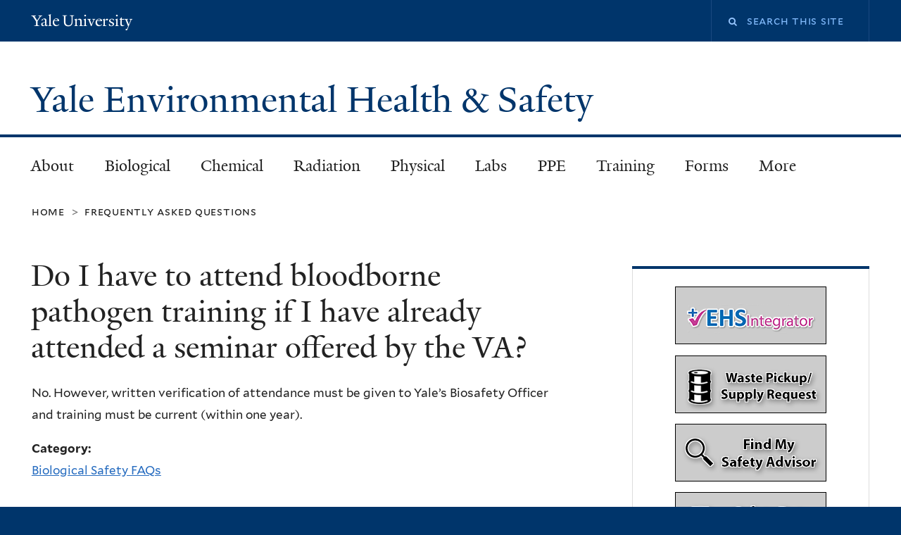

--- FILE ---
content_type: text/html; charset=utf-8
request_url: https://ehs.yale.edu/do-i-have-attend-bloodborne-pathogen-training-if-i-have-already-attended-seminar-offered-va
body_size: 12680
content:
<!DOCTYPE html>
<!--[if lte IE 8]>     <html lang="en" dir="ltr" class="ie8"> <![endif]-->
<!--[if gt IE 8]><!--> <html lang="en" dir="ltr" prefix="content: http://purl.org/rss/1.0/modules/content/ dc: http://purl.org/dc/terms/ foaf: http://xmlns.com/foaf/0.1/ og: http://ogp.me/ns# rdfs: http://www.w3.org/2000/01/rdf-schema# sioc: http://rdfs.org/sioc/ns# sioct: http://rdfs.org/sioc/types# skos: http://www.w3.org/2004/02/skos/core# xsd: http://www.w3.org/2001/XMLSchema#"> <!--<![endif]-->
<head>
<meta http-equiv="X-UA-Compatible" content="IE=edge">
  <!--

  GGGGGGGGGGGG      GGGGGGGGGGG               fGGGGGG
    ;GGGGG.             GGGi                     GGGG
      CGGGG:           GGG                       GGGG
       lGGGGt         GGL                        GGGG
        .GGGGC       GG:                         GGGG
          GGGGG    .GG.        ;CGGGGGGL         GGGG          .LGGGGGGGL
           GGGGG  iGG        GGG:   ,GGGG        GGGG        tGGf     ;GGGC
            LGGGGfGG        GGGG     CGGG;       GGGG       GGGL       GGGGt
             lGGGGL                  CGGG;       GGGG      CGGGCCCCCCCCCCCCC
              GGGG                   GGGG,       GGGG      GGGG
              GGGG             tCGG; CGGG,       GGGG      GGGG
              GGGG          GGGG     CGGG.       GGGG      GGGGL
              GGGG         GGGGC     CGGG.       GGGG      :GGGGC          :
             ,GGGGG.       GGGGG:  .LGGGGG,.tG   GGGG        GGGGGGt,..,fGC
        ,GGGGGGGGGGGGGGf    iGGGGGG   CGGGGC  GGGGGGGGGG       LGGGGGGGC

  -->
  <meta http-equiv="Content-Type" content="text/html; charset=utf-8" />
<meta name="Generator" content="Drupal 7 (http://drupal.org)" />
<link rel="canonical" href="/do-i-have-attend-bloodborne-pathogen-training-if-i-have-already-attended-seminar-offered-va" />
<link rel="shortlink" href="/node/182" />
<link rel="shortcut icon" href="https://ehs.yale.edu/misc/favicon.ico" type="image/vnd.microsoft.icon" />
<meta name="viewport" content="width=device-width, initial-scale=1, maximum-scale=10, minimum-scale=1, user-scalable=yes" />
  <title>Do I have to attend bloodborne pathogen training if I have already attended a seminar offered by the VA?
 | Yale Environmental Health &amp; Safety</title>
  <!--[if IEMobile]><meta http-equiv="cleartype" content="on" /><![endif]-->

    <link rel="shortcut icon" sizes="16x16 24x24 32x32 48x48 64x64" href="/sites/all/themes/yalenew_base/images/favicon.ico" type="image/vnd.microsoft.icon">
    <link rel="icon" sizes="228x228" href="/sites/all/themes/yalenew_base/images/touch-icon-228.png">
  <link rel="apple-touch-icon-precomposed" sizes="228x228" href="/sites/all/themes/yalenew_base/images/touch-icon-228.png">

  <link type="text/css" rel="stylesheet" href="https://ehs.yale.edu/sites/default/files/css/css_xE-rWrJf-fncB6ztZfd2huxqgxu4WO-qwma6Xer30m4.css" media="all" />
<link type="text/css" rel="stylesheet" href="https://ehs.yale.edu/sites/default/files/css/css_n20pST2CaUupVo2IxAEIzA9QCp5FGOPxejPeRH6lN90.css" media="all" />
<link type="text/css" rel="stylesheet" href="https://ehs.yale.edu/sites/default/files/css/css_SxJyjEkeNX4YtsYAtkIiYNTwpajQ63wILrstdL5rH5s.css" media="all" />
<link type="text/css" rel="stylesheet" href="//maxcdn.bootstrapcdn.com/font-awesome/4.7.0/css/font-awesome.min.css" media="all" />
<link type="text/css" rel="stylesheet" href="https://ehs.yale.edu/sites/default/files/css/css_zaOco2G8k_Y9ZPkHcPipwrYE0eu9i_I-umrYSytTB3U.css" media="all" />
<link type="text/css" rel="stylesheet" href="https://ehs.yale.edu/sites/default/files/css/css_SbupwLY96NaCH1HAe9Sy9EfHqQ1Kyj0Oq1Ed_4OscR4.css" media="all" />
<link type="text/css" rel="stylesheet" href="https://ehs.yale.edu/sites/default/files/css_injector/css_injector_2.css?t6t9v7" media="all" />

<!--[if (lt IE 9)&(!IEMobile)]>
<link type="text/css" rel="stylesheet" href="https://ehs.yale.edu/sites/default/files/css/css_nBvgsRGFO8eRuGybs3zqi1R0F_76QazEf5KpSL9kQhA.css" media="all" />
<![endif]-->

<!--[if gte IE 9]><!-->
<link type="text/css" rel="stylesheet" href="https://ehs.yale.edu/sites/default/files/css/css_059BxwQdO3W6gC_prw0ohrQj1fWv8MiFJkqt4YP0qJk.css" media="all" />
<!--<![endif]-->
  <script type="text/javascript" src="https://ehs.yale.edu/sites/all/libraries/respondjs/respond.min.js?t6t9v7"></script>
<script type="text/javascript">
<!--//--><![CDATA[//><!--
document.cookie = 'adaptive_image=' + Math.max(screen.width, screen.height) + '; path=/';
//--><!]]>
</script>
<script type="text/javascript" src="//ajax.googleapis.com/ajax/libs/jquery/1.8.3/jquery.min.js"></script>
<script type="text/javascript">
<!--//--><![CDATA[//><!--
window.jQuery || document.write("<script src='/sites/all/modules/contrib/jquery_update/replace/jquery/1.8/jquery.min.js'>\x3C/script>")
//--><!]]>
</script>
<script type="text/javascript" src="https://ehs.yale.edu/sites/default/files/js/js_Hfha9RCTNm8mqMDLXriIsKGMaghzs4ZaqJPLj2esi7s.js"></script>
<script type="text/javascript" src="https://ehs.yale.edu/sites/default/files/js/js_onbE0n0cQY6KTDQtHO_E27UBymFC-RuqypZZ6Zxez-o.js"></script>
<script type="text/javascript" src="https://ehs.yale.edu/sites/default/files/js/js_DTAfYFrWdyPCGwWtVg2VmSbP1KqFAlfZyeAcFZTbiNY.js"></script>
<script type="text/javascript" src="https://www.googletagmanager.com/gtag/js?id=UA-38255559-1"></script>
<script type="text/javascript">
<!--//--><![CDATA[//><!--
window.dataLayer = window.dataLayer || [];function gtag(){dataLayer.push(arguments)};gtag("js", new Date());gtag("set", "developer_id.dMDhkMT", true);gtag("config", "UA-38255559-1", {"groups":"default","cookie_domain":"ehs.yale.edu","anonymize_ip":true});
//--><!]]>
</script>
<script type="text/javascript" src="https://ehs.yale.edu/sites/default/files/js/js_tlrLbES_-obH6Lh3hw49Qt2uSY_AH8q9KolRKfUDBPo.js"></script>
<script type="text/javascript" src="https://ehs.yale.edu/sites/default/files/js/js_UNPtX_ZGxcpSkJyp8ls50mHCG5a_tcqRFqN4KjkfLso.js"></script>
<script type="text/javascript">
<!--//--><![CDATA[//><!--
jQuery.extend(Drupal.settings, {"basePath":"\/","pathPrefix":"","setHasJsCookie":0,"ajaxPageState":{"theme":"yalenew_standard","theme_token":"dq8h3cK2WO9k3X15Yq923sm3n_DyI15AWmBBt6M0NsU","js":{"0":1,"sites\/all\/themes\/yalenew_base\/js\/jcaption.min.js":1,"sites\/all\/libraries\/respondjs\/respond.min.js":1,"1":1,"\/\/ajax.googleapis.com\/ajax\/libs\/jquery\/1.8.3\/jquery.min.js":1,"2":1,"misc\/jquery-extend-3.4.0.js":1,"misc\/jquery-html-prefilter-3.5.0-backport.js":1,"misc\/jquery.once.js":1,"misc\/drupal.js":1,"misc\/form-single-submit.js":1,"sites\/all\/libraries\/superfish\/sfsmallscreen.js":1,"sites\/all\/libraries\/colorbox\/jquery.colorbox-min.js":1,"sites\/all\/modules\/contrib\/colorbox\/js\/colorbox.js":1,"sites\/all\/modules\/contrib\/jscrollpane\/js\/jquery.jscrollpane.min.js":1,"sites\/all\/modules\/contrib\/jscrollpane\/js\/jquery.mousewheel.js":1,"sites\/all\/modules\/contrib\/jscrollpane\/js\/script.js":1,"sites\/all\/modules\/contrib\/custom_search\/js\/custom_search.js":1,"sites\/all\/modules\/contrib\/google_analytics\/googleanalytics.js":1,"https:\/\/www.googletagmanager.com\/gtag\/js?id=UA-38255559-1":1,"3":1,"sites\/all\/libraries\/superfish\/jquery.hoverIntent.minified.js":1,"sites\/all\/libraries\/superfish\/sftouchscreen.js":1,"sites\/all\/libraries\/superfish\/superfish.js":1,"sites\/all\/modules\/contrib\/superfish\/superfish.js":1,"sites\/all\/themes\/omega\/omega\/js\/jquery.formalize.js":1,"sites\/all\/themes\/omega\/omega\/js\/omega-mediaqueries.js":1,"sites\/all\/themes\/yalenew_base\/js\/modernizr.min.js":1,"sites\/all\/themes\/yalenew_base\/js\/jquery.fitted.js":1,"sites\/all\/themes\/yalenew_base\/js\/appendAround.min.js":1,"sites\/all\/themes\/yalenew_base\/js\/scripts.js":1},"css":{"modules\/system\/system.base.css":1,"modules\/system\/system.menus.css":1,"modules\/system\/system.messages.css":1,"modules\/system\/system.theme.css":1,"sites\/all\/modules\/contrib\/adaptive_image\/css\/adaptive-image.css":1,"sites\/all\/modules\/contrib\/calendar\/css\/calendar_multiday.css":1,"modules\/comment\/comment.css":1,"sites\/all\/modules\/contrib\/esign\/css\/esign.css":1,"modules\/field\/theme\/field.css":1,"modules\/node\/node.css":1,"modules\/search\/search.css":1,"modules\/user\/user.css":1,"sites\/all\/modules\/contrib\/views\/css\/views.css":1,"sites\/all\/modules\/contrib\/ckeditor\/css\/ckeditor.css":1,"sites\/all\/libraries\/colorbox\/example4\/colorbox.css":1,"sites\/all\/modules\/contrib\/ctools\/css\/ctools.css":1,"sites\/all\/modules\/contrib\/jscrollpane\/css\/jquery.jscrollpane.css":1,"sites\/all\/modules\/contrib\/typogrify\/typogrify.css":1,"sites\/all\/modules\/contrib\/faq\/faq.css":1,"sites\/all\/modules\/contrib\/custom_search\/custom_search.css":1,"\/\/maxcdn.bootstrapcdn.com\/font-awesome\/4.7.0\/css\/font-awesome.min.css":1,"sites\/all\/libraries\/superfish\/css\/superfish.css":1,"sites\/all\/libraries\/superfish\/css\/superfish-smallscreen.css":1,"sites\/all\/themes\/omega\/omega\/css\/formalize.css":1,"sites\/default\/files\/fontyourface\/font.css":1,"\/sites\/all\/libraries\/fontyourface\/YaleDesign-italic-bold\/stylesheet.css":1,"\/sites\/all\/libraries\/fontyourface\/YaleDesign-italic-normal\/stylesheet.css":1,"\/sites\/all\/libraries\/fontyourface\/YaleDesign-normal-bold\/stylesheet.css":1,"\/sites\/all\/libraries\/fontyourface\/YaleDesign-normal-normal\/stylesheet.css":1,"sites\/all\/themes\/yalenew_base\/css\/globalnew.css":1,"public:\/\/css_injector\/css_injector_2.css":1,"ie::wide::sites\/all\/themes\/yalenew_base\/css\/grid\/yalenew_default\/wide\/yalenew-default-wide-12.css":1,"sites\/all\/themes\/yalenew_base\/css\/grid\/yalenew_default\/fluid\/yalenew-default-fluid-12.css":1,"sites\/all\/themes\/yalenew_base\/css\/grid\/yalenew_default\/narrow\/yalenew-default-narrow-12.css":1,"sites\/all\/themes\/yalenew_base\/css\/grid\/yalenew_default\/wide\/yalenew-default-wide-12.css":1}},"colorbox":{"opacity":"0.85","current":"{current} of {total}","previous":"\u00ab Prev","next":"Next \u00bb","close":"Close","maxWidth":"98%","maxHeight":"98%","fixed":true,"mobiledetect":true,"mobiledevicewidth":"480px","specificPagesDefaultValue":"admin*\nimagebrowser*\nimg_assist*\nimce*\nnode\/add\/*\nnode\/*\/edit\nprint\/*\nprintpdf\/*\nsystem\/ajax\nsystem\/ajax\/*"},"jScrollPane":{"class":".scroll-pane"},"custom_search":{"form_target":"_self","solr":0},"googleanalytics":{"account":["UA-38255559-1"],"trackOutbound":1,"trackMailto":1,"trackDownload":1,"trackDownloadExtensions":"7z|aac|arc|arj|asf|asx|avi|bin|csv|doc(x|m)?|dot(x|m)?|exe|flv|gif|gz|gzip|hqx|jar|jpe?g|js|mp(2|3|4|e?g)|mov(ie)?|msi|msp|pdf|phps|png|ppt(x|m)?|pot(x|m)?|pps(x|m)?|ppam|sld(x|m)?|thmx|qtm?|ra(m|r)?|sea|sit|tar|tgz|torrent|txt|wav|wma|wmv|wpd|xls(x|m|b)?|xlt(x|m)|xlam|xml|z|zip","trackColorbox":1,"trackDomainMode":1},"urlIsAjaxTrusted":{"\/do-i-have-attend-bloodborne-pathogen-training-if-i-have-already-attended-seminar-offered-va":true},"superfish":{"1":{"id":"1","sf":{"delay":"500","animation":{"opacity":"show"},"speed":"fast","dropShadows":false},"plugins":{"touchscreen":{"behaviour":"0","mode":"useragent_predefined"},"smallscreen":{"mode":"window_width","breakpoint":980,"breakpointUnit":"px","accordionButton":"2","title":"Main menu"}}}},"omega":{"layouts":{"primary":"wide","order":["fluid","narrow","wide"],"queries":{"fluid":"all and (max-width: 739px)","narrow":"all and (min-width: 740px) and (max-width: 1024px)","wide":"all and (min-width: 1025px)"}}}});
//--><!]]>
</script>

</head>
<body class="html not-front not-logged-in page-node page-node- page-node-182 node-type-faq yalenew-standard context-do-i-have-attend-bloodborne-pathogen-training-if-i-have-already-attended-seminar-offered-va one-sidebar sidebar-second nav-blue-dk block-blue-dk nav-serif block-font-serif block-outline">
  <aside role='complementary' id="skip-link" aria-label="Skip to main content">
    <a href="#main-content" class="element-invisible element-focusable">Skip to main content</a>
  </aside>
  <div class="region region-page-top" id="region-page-top">
  <div class="region-inner region-page-top-inner">
      </div>
</div>
  <div class="page clearfix" id="page">
      <header id="section-header" class="section section-header" role="banner">
  <div id="zone-topper-wrapper" class="zone-wrapper zone-topper-wrapper clearfix yalenew-standard-topper">  <div id="zone-topper" class="zone zone-topper clearfix container-12">
    <div  class="grid-3 region region-topper-first" id="region-topper-first">
  <div class="region-inner region-topper-first-inner">
      <div class="topper-logo"><a href="http://www.yale.edu" class="y-icons y-yale y-univ"><span class="element-invisible">Yale University</span></a>
      </div>

	 <div id="moved-main-nav-wrapper">
                <button aria-expanded="false" id="nav-ready" class="nav-ready"><span class="element-invisible">Open Main Navigation</span></button>
                <div id="moved-main-nav" class="moved-main-nav" data-set="append-main-nav"></div>
                <button aria-expanded="true" id="nav-close" class="nav-close nav-hidden"><span class="element-invisible">Close Main Navigation</span></button>
        </div>

  </div>
</div>
<div class="grid-9 region region-topper-second" id="region-topper-second">
  <div class="region-inner region-topper-second-inner">
    <div class="block block-search block-form block-search-form odd block-without-title" id="block-search-form">
  <div class="block-inner clearfix">
            
    <div class="content clearfix">
      <form class="search-form" role="search" aria-label="Site Search" action="/do-i-have-attend-bloodborne-pathogen-training-if-i-have-already-attended-seminar-offered-va" method="post" id="search-block-form" accept-charset="UTF-8"><div><div class="container-inline">
  <div class="form-item form-type-textfield form-item-search-block-form">
  <label for="edit-search-block-form--2"><i class="fa fa-search"></i><span class="element-invisible">Search this site</span> </label>
 <input title="Enter the terms you wish to search for." class="custom-search-box form-text" placeholder="Search this site" type="text" id="edit-search-block-form--2" name="search_block_form" value="" size="15" maxlength="128" />
</div>
<div class="form-actions form-wrapper" id="edit-actions"><input style="display:none;" type="submit" id="edit-submit" name="op" value="" class="form-submit" /></div><input type="hidden" name="form_build_id" value="form-JIpnTw7e0w7fcruZULCB4k3_NP8pgl40NPjzHF0vfp4" />
<input type="hidden" name="form_id" value="search_block_form" />
</div>
</div></form>    </div>
  </div>
</div>
  </div>
</div>
  </div>
</div><div id="zone-branding-wrapper" class="zone-wrapper zone-branding-wrapper clearfix">  <div id="zone-branding" class="zone zone-branding clearfix container-12">
    <div class="grid-10 region region-branding" id="region-branding">
  <div class="region-inner region-branding-inner">
        <div class="branding-data clearfix">
                                                  <h2 class="site-name"><a href="/" title="Home">Yale Environmental Health & Safety
</a></h2>
                                  </div>
          </div>
</div>
  </div>
</div></header>
  
      <main  id="section-content" class="section section-content" role="main">
  <div id="section-content-inner">
    

<div id="zone-menu-wrapper" class="zone-wrapper zone-menu-wrapper clearfix">  <div id="zone-menu" class="zone zone-menu clearfix yale-standard-menu container-12">

<div id="original-main-nav-wrapper">
  <div id="original-main-nav" data-set="append-main-nav">
    <div id="main-nav">

    <div class="grid-12 region region-menu" id="region-menu">
  <div class="region-inner region-menu-inner">
    <nav id="main-menu-navigation" role="navigation" aria-label="Main Menu" class="navigation">
                  <div class="block block-superfish block-1 block-superfish-1 odd block-without-title" id="block-superfish-1">
  <div class="block-inner clearfix">
            
    <div class="content clearfix">
      <ul  id="superfish-1" class="menu sf-menu sf-main-menu sf-horizontal sf-style-none sf-total-items-10 sf-parent-items-10 sf-single-items-0"><li id="menu-881-1" class="first odd sf-item-1 sf-depth-1 sf-total-children-14 sf-parent-children-3 sf-single-children-11 menuparent"><a href="/about-us" class="sf-depth-1 menuparent">About</a><ul><li id="menu-882-1" class="first odd sf-item-1 sf-depth-2 sf-no-children"><a href="/mission-statement" class="sf-depth-2">Mission Statement</a></li><li id="menu-3968-1" class="middle even sf-item-2 sf-depth-2 sf-no-children"><a href="/annual-reports" class="sf-depth-2">Annual Reports</a></li><li id="menu-884-1" class="middle odd sf-item-3 sf-depth-2 sf-no-children"><a href="https://ehs.yale.edu/sites/default/files/files/org-chart.pdf" target="_blank" class="sf-depth-2">Organizational Chart</a></li><li id="menu-1039-1" class="middle even sf-item-4 sf-depth-2 sf-total-children-1 sf-parent-children-0 sf-single-children-1 menuparent"><a href="/staff-directory" class="sf-depth-2 menuparent">Staff Directory</a><ul><li id="menu-3963-1" class="firstandlast odd sf-item-1 sf-depth-3 sf-no-children"><a href="/interns" class="sf-depth-3">EHS Interns</a></li></ul></li><li id="menu-1194-1" class="middle odd sf-item-5 sf-depth-2 sf-no-children"><a href="/about/policies-procedures" class="sf-depth-2">Policies &amp; Procedures</a></li><li id="menu-885-1" class="middle even sf-item-6 sf-depth-2 sf-total-children-7 sf-parent-children-6 sf-single-children-1 menuparent"><a href="/committees" class="sf-depth-2 menuparent">Committees</a><ul><li id="menu-886-1" class="first odd sf-item-1 sf-depth-3 sf-total-children-8 sf-parent-children-0 sf-single-children-8 menuparent"><a href="/biosafety-committee" class="sf-depth-3 menuparent">Biosafety Committee</a><ul><li id="menu-1081-1" class="first odd sf-item-1 sf-depth-4 sf-no-children"><a href="https://ehs.yale.edu/sites/default/files/files/bsc-charter.pdf" target="_blank" class="sf-depth-4">Committee Charter</a></li><li id="menu-1082-1" class="middle even sf-item-2 sf-depth-4 sf-no-children"><a href="/biosafety-committee-meeting-schedule" class="sf-depth-4">Meeting Schedule</a></li><li id="menu-1083-1" class="middle odd sf-item-3 sf-depth-4 sf-no-children"><a href="/about/committees/biosafety-committee/biosafety-committee-submission-deadline" class="sf-depth-4">Submission Deadline</a></li><li id="menu-1084-1" class="middle even sf-item-4 sf-depth-4 sf-no-children"><a href="https://provost.yale.edu/committees" target="_blank" class="sf-depth-4">Biosafety Committee Roster</a></li><li id="menu-3971-1" class="middle odd sf-item-5 sf-depth-4 sf-no-children"><a href="/ibc-meeting-minutes" class="sf-depth-4">Meeting Minutes</a></li><li id="menu-1085-1" class="middle even sf-item-6 sf-depth-4 sf-no-children"><a href="/about/committees/biosafety-committee/biosafety-committee-resources" class="sf-depth-4">Resources</a></li><li id="menu-1086-1" class="middle odd sf-item-7 sf-depth-4 sf-no-children"><a href="https://provost.yale.edu/committees" target="_blank" class="sf-depth-4">BSL-3 Subcommittee Roster</a></li><li id="menu-1087-1" class="last even sf-item-8 sf-depth-4 sf-no-children"><a href="https://provost.yale.edu/committees" target="_blank" class="sf-depth-4">Human Gene Transfer Subcommittee Roster</a></li></ul></li><li id="menu-887-1" class="middle even sf-item-2 sf-depth-3 sf-total-children-1 sf-parent-children-0 sf-single-children-1 menuparent"><a href="/joint-health-safety-committee" class="sf-depth-3 menuparent">Joint Health and Safety Committee</a><ul><li id="menu-3844-1" class="firstandlast odd sf-item-1 sf-depth-4 sf-no-children"><a href="/joint-health-safety-roster" class="sf-depth-4">Joint Health and Safety Committee Roster</a></li></ul></li><li id="menu-3432-1" class="middle odd sf-item-3 sf-depth-3 sf-total-children-1 sf-parent-children-0 sf-single-children-1 menuparent"><a href="/laboratory-safety-committee" class="sf-depth-3 menuparent">Laboratory Safety Committee</a><ul><li id="menu-3841-1" class="firstandlast odd sf-item-1 sf-depth-4 sf-no-children"><a href="https://provost.yale.edu/committees" target="_blank" class="sf-depth-4">Laboratory Safety Committee Roster</a></li></ul></li><li id="menu-888-1" class="middle even sf-item-4 sf-depth-3 sf-total-children-1 sf-parent-children-0 sf-single-children-1 menuparent"><a href="/radiation-safety-committee" class="sf-depth-3 menuparent">Radiation Safety Committee</a><ul><li id="menu-3842-1" class="firstandlast odd sf-item-1 sf-depth-4 sf-no-children"><a href="https://provost.yale.edu/committees" target="_blank" class="sf-depth-4">Radiation Safety Committee Roster</a></li></ul></li><li id="menu-3755-1" class="middle odd sf-item-5 sf-depth-3 sf-total-children-1 sf-parent-children-0 sf-single-children-1 menuparent"><a href="/shop-safety-committee" class="sf-depth-3 menuparent">Shop Safety Committee</a><ul><li id="menu-3843-1" class="firstandlast odd sf-item-1 sf-depth-4 sf-no-children"><a href="https://provost.yale.edu/committees" target="_blank" class="sf-depth-4">Shop Safety Committee Roster</a></li></ul></li><li id="menu-1396-1" class="middle even sf-item-6 sf-depth-3 sf-no-children"><a href="/traffic-safety-committee" class="sf-depth-3">Traffic Safety Committee</a></li><li id="menu-890-1" class="last odd sf-item-7 sf-depth-3 sf-total-children-1 sf-parent-children-0 sf-single-children-1 menuparent"><a href="/university-safety-committee" class="sf-depth-3 menuparent">University Safety Committee</a><ul><li id="menu-3944-1" class="firstandlast odd sf-item-1 sf-depth-4 sf-no-children"><a href="https://provost.yale.edu/committees" target="_blank" class="sf-depth-4">University Safety Committee Roster</a></li></ul></li></ul></li><li id="menu-883-1" class="middle odd sf-item-7 sf-depth-2 sf-no-children"><a href="/safety-bulletins" class="sf-depth-2">Safety Bulletins</a></li><li id="menu-1406-1" class="middle even sf-item-8 sf-depth-2 sf-no-children"><a href="/safety-posters" class="sf-depth-2">Safety Posters &amp; Labels</a></li><li id="menu-2006-1" class="middle odd sf-item-9 sf-depth-2 sf-no-children"><a href="/videos" class="sf-depth-2">Safety Videos</a></li><li id="menu-3424-1" class="middle even sf-item-10 sf-depth-2 sf-no-children"><a href="/safety-moments" class="sf-depth-2">Safety Moments</a></li><li id="menu-1059-1" class="middle odd sf-item-11 sf-depth-2 sf-no-children"><a href="/lessons-learned" class="sf-depth-2">Lessons Learned</a></li><li id="menu-1391-1" class="middle even sf-item-12 sf-depth-2 sf-no-children"><a href="/awards-recognition" class="sf-depth-2">EHS Staff Awards</a></li><li id="menu-1416-1" class="middle odd sf-item-13 sf-depth-2 sf-total-children-1 sf-parent-children-0 sf-single-children-1 menuparent"><a href="/jobs" class="sf-depth-2 menuparent">Job Opportunities</a><ul><li id="menu-3946-1" class="firstandlast odd sf-item-1 sf-depth-3 sf-no-children"><a href="/internships" class="sf-depth-3">Student Internship Opportunities</a></li></ul></li><li id="menu-1038-1" class="last even sf-item-14 sf-depth-2 sf-no-children"><a href="/contact-us" class="sf-depth-2">Contact Us</a></li></ul></li><li id="menu-913-1" class="middle even sf-item-2 sf-depth-1 sf-total-children-14 sf-parent-children-2 sf-single-children-12 menuparent"><a href="/biological" class="sf-depth-1 menuparent">Biological</a><ul><li id="menu-3747-1" class="first odd sf-item-1 sf-depth-2 sf-no-children"><a href="/bio-team" class="sf-depth-2">Meet the Biological Safety Team</a></li><li id="menu-914-1" class="middle even sf-item-2 sf-depth-2 sf-no-children"><a href="/biological-safety-cabinets" class="sf-depth-2">Biological Safety Cabinets</a></li><li id="menu-915-1" class="middle odd sf-item-3 sf-depth-2 sf-no-children"><a href="/human-gene-transfer" class="sf-depth-2">Human Gene Transfer</a></li><li id="menu-916-1" class="middle even sf-item-4 sf-depth-2 sf-no-children"><a href="/human-materials-infection-control-patient-care" class="sf-depth-2">Human Materials/Infection Control/Patient Care</a></li><li id="menu-917-1" class="middle odd sf-item-5 sf-depth-2 sf-no-children"><a href="/human-pathogens" class="sf-depth-2">Human Pathogens</a></li><li id="menu-918-1" class="middle even sf-item-6 sf-depth-2 sf-no-children"><a href="/pi-registrations-information" class="sf-depth-2">PI Registrations/Info</a></li><li id="menu-919-1" class="middle odd sf-item-7 sf-depth-2 sf-total-children-2 sf-parent-children-0 sf-single-children-2 menuparent"><a href="/recombinant-dna" class="sf-depth-2 menuparent">Recombinant DNA</a><ul><li id="menu-3965-1" class="first odd sf-item-1 sf-depth-3 sf-no-children"><a href="/screening-synthesis-nucleic-acids" class="sf-depth-3">Federal Framework for Screening the Synthesis of Nucleic Acids</a></li><li id="menu-3966-1" class="last even sf-item-2 sf-depth-3 sf-no-children"><a href="https://ehs.yale.edu/sites/default/files/files/gene-drive-modified-organisms.pdf" target="_blank" class="sf-depth-3">Gene Drive Modified Organisms</a></li></ul></li><li id="menu-920-1" class="middle even sf-item-8 sf-depth-2 sf-no-children"><a href="/select-agents-bsl-three" class="sf-depth-2">BSL-3 Research/Select Agents &amp; Dual Use Research of Concern &amp; Potential Pandemic Pathogens</a></li><li id="menu-3754-1" class="middle odd sf-item-9 sf-depth-2 sf-no-children"><a href="/cell-sorting-flow-cytometry" class="sf-depth-2">Cell Sorting/Flow Cytometry</a></li><li id="menu-921-1" class="middle even sf-item-10 sf-depth-2 sf-no-children"><a href="/arthropod-tick-biosafety" class="sf-depth-2">Arthropod and Tick Biosafety</a></li><li id="menu-923-1" class="middle odd sf-item-11 sf-depth-2 sf-no-children"><a href="/medical-surveillance-requirements" class="sf-depth-2">Medical Surveillance Requirements</a></li><li id="menu-3972-1" class="middle even sf-item-12 sf-depth-2 sf-no-children"><a href="/lab-biosecurity" class="sf-depth-2">Research and Clinical Lab Biosecurity</a></li><li id="menu-1076-1" class="middle odd sf-item-13 sf-depth-2 sf-no-children"><a href="/biomedical-waste-link" class="sf-depth-2">Biomedical Waste</a></li><li id="menu-3970-1" class="last even sf-item-14 sf-depth-2 sf-total-children-4 sf-parent-children-0 sf-single-children-4 menuparent"><a href="/lab-biosecurity" class="sf-depth-2 menuparent">International Biosafety Month-2025</a><ul><li id="menu-3973-1" class="first odd sf-item-1 sf-depth-3 sf-no-children"><a href="/international-biosafety-month-2024" class="sf-depth-3">2024</a></li><li id="menu-3746-1" class="middle even sf-item-2 sf-depth-3 sf-no-children"><a href="/international-biosafety-month-2023" class="sf-depth-3">2023</a></li><li id="menu-3945-1" class="middle odd sf-item-3 sf-depth-3 sf-no-children"><a href="/international-biosafety-month-2022" class="sf-depth-3">2022</a></li><li id="menu-3845-1" class="last even sf-item-4 sf-depth-3 sf-no-children"><a href="/international-biosafety-month-2021" class="sf-depth-3">2021</a></li></ul></li></ul></li><li id="menu-928-1" class="middle odd sf-item-3 sf-depth-1 sf-total-children-9 sf-parent-children-0 sf-single-children-9 menuparent"><a href="/chemical" class="sf-depth-1 menuparent">Chemical</a><ul><li id="menu-3748-1" class="first odd sf-item-1 sf-depth-2 sf-no-children"><a href="/chem-team" class="sf-depth-2">Meet the Chemical Safety Team</a></li><li id="menu-929-1" class="middle even sf-item-2 sf-depth-2 sf-no-children"><a href="/chemical-hygiene-plan" class="sf-depth-2">Chemical Hygiene Plan</a></li><li id="menu-930-1" class="middle odd sf-item-3 sf-depth-2 sf-no-children"><a href="/chemical-specific-safety-programs" class="sf-depth-2">Chemical Specific Safety Programs</a></li><li id="menu-933-1" class="middle even sf-item-4 sf-depth-2 sf-no-children"><a href="/hazard-communication" class="sf-depth-2">Hazard Communication</a></li><li id="menu-934-1" class="middle odd sf-item-5 sf-depth-2 sf-no-children"><a href="/safety-data-sheets" class="sf-depth-2">Safety Data Sheets (SDS)</a></li><li id="menu-936-1" class="middle even sf-item-6 sf-depth-2 sf-no-children"><a href="/restricted-particularly-hazardous-substances" class="sf-depth-2">Restricted or Particularly Hazardous Substances</a></li><li id="menu-937-1" class="middle odd sf-item-7 sf-depth-2 sf-no-children"><a href="/respiratory-protection" class="sf-depth-2">Respiratory Protection</a></li><li id="menu-3487-1" class="middle even sf-item-8 sf-depth-2 sf-no-children"><a href="/silica" class="sf-depth-2">Silica</a></li><li id="menu-1078-1" class="last odd sf-item-9 sf-depth-2 sf-no-children"><a href="/chemical-waste-link" class="sf-depth-2">Chemical Waste</a></li></ul></li><li id="menu-893-1" class="middle even sf-item-4 sf-depth-1 sf-total-children-9 sf-parent-children-0 sf-single-children-9 menuparent"><a href="/radiation" class="sf-depth-1 menuparent">Radiation</a><ul><li id="menu-3745-1" class="first odd sf-item-1 sf-depth-2 sf-no-children"><a href="/rad-team" class="sf-depth-2">Meet the Radiation Safety Team</a></li><li id="menu-894-1" class="middle even sf-item-2 sf-depth-2 sf-no-children"><a href="/radioactive-authorization-registration" class="sf-depth-2">Authorizations/ Registrations</a></li><li id="menu-895-1" class="middle odd sf-item-3 sf-depth-2 sf-no-children"><a href="/dosimetry" class="sf-depth-2">Dosimetry</a></li><li id="menu-896-1" class="middle even sf-item-4 sf-depth-2 sf-no-children"><a href="/pet-center" class="sf-depth-2">PET Center</a></li><li id="menu-897-1" class="middle odd sf-item-5 sf-depth-2 sf-no-children"><a href="/purchasing-radioactive-material" class="sf-depth-2">Purchasing</a></li><li id="menu-898-1" class="middle even sf-item-6 sf-depth-2 sf-no-children"><a href="/surveys-instrumentation" class="sf-depth-2">Surveys</a></li><li id="menu-900-1" class="middle odd sf-item-7 sf-depth-2 sf-no-children"><a href="/x-rays" class="sf-depth-2">X-Rays</a></li><li id="menu-1386-1" class="middle even sf-item-8 sf-depth-2 sf-no-children"><a href="/lasersafety" class="sf-depth-2">Laser Safety</a></li><li id="menu-1079-1" class="last odd sf-item-9 sf-depth-2 sf-no-children"><a href="/radioactive-waste-link" class="sf-depth-2">Radioactive Waste</a></li></ul></li><li id="menu-952-1" class="middle odd sf-item-5 sf-depth-1 sf-total-children-12 sf-parent-children-0 sf-single-children-12 menuparent"><a href="/physical-safety" class="sf-depth-1 menuparent">Physical</a><ul><li id="menu-3967-1" class="first odd sf-item-1 sf-depth-2 sf-no-children"><a href="/physical-team" class="sf-depth-2">Meet the Physical Safety Team</a></li><li id="menu-953-1" class="middle even sf-item-2 sf-depth-2 sf-no-children"><a href="/fall-protection" class="sf-depth-2">Fall Protection</a></li><li id="menu-954-1" class="middle odd sf-item-3 sf-depth-2 sf-no-children"><a href="/electrical-safety" class="sf-depth-2">Electrical Safety</a></li><li id="menu-955-1" class="middle even sf-item-4 sf-depth-2 sf-no-children"><a href="/shop-tool-safety" class="sf-depth-2">Shop &amp; Tool Safety</a></li><li id="menu-956-1" class="middle odd sf-item-5 sf-depth-2 sf-no-children"><a href="/confined-space" class="sf-depth-2">Confined Space</a></li><li id="menu-3431-1" class="middle even sf-item-6 sf-depth-2 sf-no-children"><a href="/crane-safety" class="sf-depth-2">Crane Safety</a></li><li id="menu-3206-1" class="middle odd sf-item-7 sf-depth-2 sf-no-children"><a href="/office-ergonomics" class="sf-depth-2">Office Ergonomics</a></li><li id="menu-3211-1" class="middle even sf-item-8 sf-depth-2 sf-no-children"><a href="/material-handling-ergonomics" class="sf-depth-2">Material Handling Ergonomics</a></li><li id="menu-958-1" class="middle odd sf-item-9 sf-depth-2 sf-no-children"><a href="/lock-out-tag-out" class="sf-depth-2">Lockout/Tagout</a></li><li id="menu-935-1" class="middle even sf-item-10 sf-depth-2 sf-no-children"><a href="/noise-hearing-conservation" class="sf-depth-2">Noise and Hearing Conservation</a></li><li id="menu-959-1" class="middle odd sf-item-11 sf-depth-2 sf-no-children"><a href="/powered-industrial-vehicles" class="sf-depth-2">Powered Industrial Trucks</a></li><li id="menu-960-1" class="last even sf-item-12 sf-depth-2 sf-no-children"><a href="http://facilitiessafetymanual.yale.edu" target="_blank" class="sf-depth-2">Facilities Safety Manual</a></li></ul></li><li id="menu-854-1" class="middle even sf-item-6 sf-depth-1 sf-total-children-4 sf-parent-children-0 sf-single-children-4 menuparent"><a href="/laboratory" class="sf-depth-1 menuparent">Labs</a><ul><li id="menu-857-1" class="first odd sf-item-1 sf-depth-2 sf-no-children"><a href="/new-pi" class="sf-depth-2">New Principal Investigators</a></li><li id="menu-856-1" class="middle even sf-item-2 sf-depth-2 sf-no-children"><a href="/minors-visiting-undergrads" class="sf-depth-2">Minors and Visiting Undergrads</a></li><li id="menu-855-1" class="middle odd sf-item-3 sf-depth-2 sf-no-children"><a href="/laboratory-decommissioning" class="sf-depth-2">Decommissioning</a></li><li id="menu-1193-1" class="last even sf-item-4 sf-depth-2 sf-no-children"><a href="/request-waste-pickup-link" class="sf-depth-2">Waste Pickup/Supply Request</a></li></ul></li><li id="menu-858-1" class="middle odd sf-item-7 sf-depth-1 sf-total-children-6 sf-parent-children-0 sf-single-children-6 menuparent"><a href="/ppe" class="sf-depth-1 menuparent">PPE</a><ul><li id="menu-1045-1" class="first odd sf-item-1 sf-depth-2 sf-no-children"><a href="/information-principal-investigators" class="sf-depth-2">Information for Laboratory Principal Investigators</a></li><li id="menu-1048-1" class="middle even sf-item-2 sf-depth-2 sf-no-children"><a href="http://ehs.yale.edu/sites/default/files/files/ppe-procedure-labs.pdf" target="_blank" class="sf-depth-2">Clinical Laboratories</a></li><li id="menu-1053-1" class="middle odd sf-item-3 sf-depth-2 sf-no-children"><a href="http://facilitiessafetymanual.yale.edu/custodial/accident-and-injury/personal-protective-equipment-ppe" target="_blank" class="sf-depth-2">Facilities</a></li><li id="menu-1049-1" class="middle even sf-item-4 sf-depth-2 sf-no-children"><a href="http://ehs.yale.edu/sites/default/files/files/ppe-dining.pdf" target="_blank" class="sf-depth-2">Hospitality</a></li><li id="menu-1051-1" class="middle odd sf-item-5 sf-depth-2 sf-no-children"><a href="http://ehs.yale.edu/sites/default/files/files/ppe-shop.pdf" target="_blank" class="sf-depth-2">Shops</a></li><li id="menu-1052-1" class="last even sf-item-6 sf-depth-2 sf-no-children"><a href="http://ehs.yale.edu/sites/default/files/files/ppe-yarc.pdf" target="_blank" class="sf-depth-2">Yale Animal Resource Center</a></li></ul></li><li id="menu-978-1" class="middle even sf-item-8 sf-depth-1 sf-total-children-11 sf-parent-children-0 sf-single-children-11 menuparent"><a href="/training" class="sf-depth-1 menuparent">Training</a><ul><li id="menu-979-1" class="first odd sf-item-1 sf-depth-2 sf-no-children"><a href="/biological-safety-trainings-list" title="" class="sf-depth-2">Biological </a></li><li id="menu-980-1" class="middle even sf-item-2 sf-depth-2 sf-no-children"><a href="/chemical-safety-trainings-list" title="" class="sf-depth-2">Chemical</a></li><li id="menu-981-1" class="middle odd sf-item-3 sf-depth-2 sf-no-children"><a href="/radiation-trainings-list" title="" class="sf-depth-2">Radiation</a></li><li id="menu-982-1" class="middle even sf-item-4 sf-depth-2 sf-no-children"><a href="/laboratory-training-list" title="" class="sf-depth-2">Laboratory</a></li><li id="menu-983-1" class="middle odd sf-item-5 sf-depth-2 sf-no-children"><a href="/regulated-waste-training-list" title="" class="sf-depth-2">Regulated Waste</a></li><li id="menu-984-1" class="middle even sf-item-6 sf-depth-2 sf-no-children"><a href="/physical-safety-training-list" title="" class="sf-depth-2">Physical Safety</a></li><li id="menu-985-1" class="middle odd sf-item-7 sf-depth-2 sf-no-children"><a href="/environmental-affairs-training-list" title="" class="sf-depth-2">Environmental Affairs</a></li><li id="menu-1014-1" class="middle even sf-item-8 sf-depth-2 sf-no-children"><a href="/research-materials-shipping-trainings-list" title="" class="sf-depth-2">Research Materials Shipping</a></li><li id="menu-1072-1" class="middle odd sf-item-9 sf-depth-2 sf-no-children"><a href="/laser-training-list" title="" class="sf-depth-2">Lasers</a></li><li id="menu-1164-1" class="middle even sf-item-10 sf-depth-2 sf-no-children"><a href="/building-construction-renovation-training-list" class="sf-depth-2">Building/Construction/Renovation</a></li><li id="menu-1401-1" class="last odd sf-item-11 sf-depth-2 sf-no-children"><a href="/facilities-custodial-services" class="sf-depth-2">Facilities/Custodial</a></li></ul></li><li id="menu-986-1" class="middle odd sf-item-9 sf-depth-1 sf-total-children-10 sf-parent-children-0 sf-single-children-10 menuparent"><a href="/forms" class="sf-depth-1 menuparent">Forms</a><ul><li id="menu-987-1" class="first odd sf-item-1 sf-depth-2 sf-no-children"><a href="/biological-safety-forms-list" title="" class="sf-depth-2">Biological</a></li><li id="menu-988-1" class="middle even sf-item-2 sf-depth-2 sf-no-children"><a href="/chemical-safety-forms-list" title="" class="sf-depth-2">Chemical</a></li><li id="menu-989-1" class="middle odd sf-item-3 sf-depth-2 sf-no-children"><a href="/radiation-safety-forms-list" title="" class="sf-depth-2">Radiation</a></li><li id="menu-990-1" class="middle even sf-item-4 sf-depth-2 sf-no-children"><a href="/laboratory-safety-forms-list" title="" class="sf-depth-2">Laboratory</a></li><li id="menu-991-1" class="middle odd sf-item-5 sf-depth-2 sf-no-children"><a href="/regulated-waste-forms-list" title="" class="sf-depth-2">Regulated Waste</a></li><li id="menu-992-1" class="middle even sf-item-6 sf-depth-2 sf-no-children"><a href="/physical-safety-forms-list" title="" class="sf-depth-2">Physical Safety</a></li><li id="menu-993-1" class="middle odd sf-item-7 sf-depth-2 sf-no-children"><a href="/environmental-affairs-forms-list" title="" class="sf-depth-2">Environmental Affairs</a></li><li id="menu-1016-1" class="middle even sf-item-8 sf-depth-2 sf-no-children"><a href="/research-materials-shipping-forms-list" title="" class="sf-depth-2">Research Materials Shipping </a></li><li id="menu-1073-1" class="middle odd sf-item-9 sf-depth-2 sf-no-children"><a href="/laser-forms-list" title="" class="sf-depth-2">Lasers</a></li><li id="menu-1165-1" class="last even sf-item-10 sf-depth-2 sf-no-children"><a href="/building-construction-renovation-forms-list" class="sf-depth-2">Building/ Construction/ Renovation</a></li></ul></li><li id="menu-1166-1" class="last even sf-item-10 sf-depth-1 sf-total-children-15 sf-parent-children-0 sf-single-children-15 menuparent"><a href="/more" class="sf-depth-1 menuparent">More</a><ul><li id="menu-1167-1" class="first odd sf-item-1 sf-depth-2 sf-no-children"><a href="/regulated-waste-other" class="sf-depth-2">Regulated Waste</a></li><li id="menu-1173-1" class="middle even sf-item-2 sf-depth-2 sf-no-children"><a href="/laser-safety-other" class="sf-depth-2">Laser Safety</a></li><li id="menu-1168-1" class="middle odd sf-item-3 sf-depth-2 sf-no-children"><a href="/building-construction-renovation-other" class="sf-depth-2">Building/ Construction/ Renovation</a></li><li id="menu-1169-1" class="middle even sf-item-4 sf-depth-2 sf-no-children"><a href="/environmental-affairs-other" class="sf-depth-2">Environmental Affairs</a></li><li id="menu-1170-1" class="middle odd sf-item-5 sf-depth-2 sf-no-children"><a href="/research-materials-other" class="sf-depth-2">Research Materials Shipping</a></li><li id="menu-1174-1" class="middle even sf-item-6 sf-depth-2 sf-no-children"><a href="/controlled-substances-other" class="sf-depth-2">Controlled Substances</a></li><li id="menu-3433-1" class="middle odd sf-item-7 sf-depth-2 sf-no-children"><a href="https://ehs.yale.edu/sites/default/files/files/lab-clinical-operations-leased-properties.pdf" target="_blank" class="sf-depth-2">Leased Property Safety</a></li><li id="menu-1171-1" class="middle even sf-item-8 sf-depth-2 sf-no-children"><a href="https://facilities.yale.edu/automated-external-defibrillator-aed-program" target="_blank" class="sf-depth-2">Automated External Defibrillators (AED)</a></li><li id="menu-1172-1" class="middle odd sf-item-9 sf-depth-2 sf-no-children"><a href="/pedestrian-bicycle-safety-other" class="sf-depth-2">Pedestrian/Bicycle Safety</a></li><li id="menu-1175-1" class="middle even sf-item-10 sf-depth-2 sf-no-children"><a href="/art-safety-other" class="sf-depth-2">Art Safety</a></li><li id="menu-1176-1" class="middle odd sf-item-11 sf-depth-2 sf-no-children"><a href="/theater-safety-other" class="sf-depth-2">Theater Safety</a></li><li id="menu-1421-1" class="middle even sf-item-12 sf-depth-2 sf-no-children"><a href="/hospitality-safety-other" class="sf-depth-2">Hospitality Safety</a></li><li id="menu-1177-1" class="middle odd sf-item-13 sf-depth-2 sf-no-children"><a href="/unmanned-air-systems-other" class="sf-depth-2">Unmanned Air Systems (Drones)</a></li><li id="menu-1361-1" class="middle even sf-item-14 sf-depth-2 sf-no-children"><a href="http://facilitiessafetymanual.yale.edu/" target="_blank" class="sf-depth-2">Facilities Safety Manual</a></li><li id="menu-1178-1" class="last odd sf-item-15 sf-depth-2 sf-no-children"><a href="/emergency-procedures-other" class="sf-depth-2">Emergency Procedures</a></li></ul></li></ul>    </div>
  </div>
</div>
    </nav>
  </div>
</div>

    </div>
  </div>
</div>

  </div>
</div>
<div id="zone-content-wrapper" class="zone-wrapper zone-content-wrapper clearfix">  <div id="zone-content" class="zone zone-content clearfix container-12">
          <div id="breadcrumb" class="grid-12"><nav class="breadcrumb" role="navigation" aria-label="You are here"><a href="/" title="Yale Environmental Health & Safety">Home</a><span class="tic"> > </span><a href="/faq-page">Frequently Asked Questions</a></nav></div>
    
    <div id="moved-sidenav-wrapper" class="moved-sidenav-wrapper grid-12">
       <div id="moved-sidenav" class="moved-sidenav" data-set="append-sidenav"></div>
    </div>

        <div class="grid-8 region region-content" id="region-content">
  <div class="region-inner region-content-inner">
    <a id="main-content" tabindex="-1"></a>
                <h1 class="title" id="page-title">Do I have to attend bloodborne pathogen training if I have already attended a seminar offered by the VA?
</h1>
                        <div class="block block-system block-main block-system-main odd block-without-title" id="block-system-main">
  <div class="block-inner clearfix">
            
    <div class="content clearfix">
      <article about="/do-i-have-attend-bloodborne-pathogen-training-if-i-have-already-attended-seminar-offered-va" typeof="sioc:Item foaf:Document" class="node node-faq node-published node-not-promoted node-not-sticky author-11 odd clearfix" id="node-faq-182">
  <!--    -->
    <span property="dc:title" content="Do I have to attend bloodborne pathogen training if I have already attended a seminar offered by the VA?" class="rdf-meta element-hidden"></span><span property="sioc:num_replies" content="0" datatype="xsd:integer" class="rdf-meta element-hidden"></span>  
  <div class="content clearfix">
    <div class="field field-name-field-detailed-question field-type-text-long field-label-hidden"><div class="field-items"><div class="field-item even"></div></div></div><div class="field field-name-body field-type-text-with-summary field-label-hidden"><div class="field-items"><div class="field-item even" property="content:encoded"><p>No. However, written verification of attendance must be given to Yale&#8217;s Biosafety Officer and training must be current (within one year).</p>
</div></div></div><div class="field field-name-field-category field-type-taxonomy-term-reference field-label-above"><div class="field-label">Category:&nbsp;</div><div class="field-items"><div class="field-item even"><a href="/faq-categories/biological-safety-faqs" typeof="skos:Concept" property="rdfs:label skos:prefLabel" datatype="">Biological Safety FAQs</a></div></div></div>  </div>

  <div class="clearfix">
          <nav class="links node-links clearfix"></nav>
    
      </div>
</article>
    </div>
  </div>
</div>
      </div>
</div>
<div  class="grid-4 region region-sidebar-second sidebar yale-standard-sidebar-second" id="region-sidebar-second">
  <div class="region-inner region-sidebar-second-inner">
    <aside class="block block-block block-1 block-block-1 odd block-without-title" id="block-block-1" role="complementary">
  <div class="block-inner clearfix">
            
    <div class="content clearfix">
      <p class="rtecenter"><a href="https://ehsis.yale.edu/EHSIntegrator" target="_blank"><img alt="EHS Integrator" src="/sites/default/files/images/EHS_Integrator_Web41.gif" style="width:215px; height:82px" width="215" height="82" /></a></p>
<p class="rtecenter"><a href="/request-waste-pickup"><img alt="Waste Pickup/ Supply Request" src="/sites/default/files/images/Waste_Requests7.gif" style="width:215px; height:82px" width="215" height="82" /></a></p>
<p class="rtecenter"><a href="/safety-advisor"><img alt="Find My Safety Advisor" src="/sites/default/files/images/Safety_Advisor4.gif" style="width:215px; height:82px" width="215" height="82" /></a></p>
<p class="rtecenter"><a href="https://chemmanagement.ehs.com/9/046a93f6-fe6a-45c8-b30b-4a8302201a0d/sds-search" target="_blank"><img alt="Safety Data Sheets (SDS)" src="/sites/default/files/images/Safety_Data-Sheets4.gif" style="width:215px; height:82px" width="215" height="82" /></a></p>
<p class="rtecenter"><a href="/safer-yale-practices" target="_blank"><img alt="COVID" src="/sites/default/files/resize/images/corona-web-header-small-215x82.png" style="width:215px; height:82px" width="215" height="82" /></a></p>
    </div>
  </div>
</aside>
<aside class="block block-block block-4 block-block-4 even has-subject" id="block-block-4" role="complementary" aria-label="Contact Us">
  <div class="block-inner clearfix">
              <h2 class="block-title">Contact Us</h2>
        
    <div class="content clearfix">
      <p><strong>In Person:</strong><br />
<span>135 College Street, Suite 100</span><br />
<span>New Haven, CT 06510</span><br />
<a href="https://www.google.com/maps/place/135+College+St,+New+Haven,+CT+06510/@41.3045504,-72.932502,17z/data=!3m1!4b1!4m2!3m1!1s0x89e7d84cf7f6bead:0x448bce7aa4c55e5b" target="_blank">Directions via Google Maps</a></p>
<p><strong>By Phone:</strong><br />
Main Line: 203-785-3550<br />
Waste Line: 203-432-6545<br />
<strong>Emergency Line:</strong> 203-785-3555<br />
Fax: 203-785-7588<br />
<a href="/staff-directory">Staff Directory</a><br />
<a href="/safety-advisor">Find Your Safety Advisor</a></p>
<p><strong><span>By E-mail:</span></strong><br />
<span><a href="/ask-ehs">Ask EHS Form</a></span></p>
    </div>
  </div>
</aside>
  </div>
</div>
  </div>
</div>  </div>
</main>
  
      <footer id="section-footer" class="section section-footer" role="contentinfo">
  <div id="zone-footer-wrapper" class="zone-wrapper zone-footer-wrapper clearfix">  <div id="zone-footer" class="zone zone-footer clearfix container-12">
    <div  class="grid-2 region region-footer-first" id="region-footer-first">
  <div  class="region-inner region-footer-first-inner">
    <div class="footer-logo"><a href="http://www.yale.edu" class="y-icons y-yale y-mark"><span class="element-invisible">Yale</span></a></div>
  </div>
</div>
<div  class="grid-6 region region-footer-second" id="region-footer-second">
  <div class="region-inner region-footer-second-inner">
    <p class="copyright spacer">
      <a href="https://usability.yale.edu/web-accessibility/accessibility-yale">Accessibility at Yale</a> &middot;
      <a href="http://www.yale.edu/privacy-policy">Privacy policy</a> <br>
      Copyright &copy; 2025 Yale University &middot; All rights reserved
    </p>
      </div>
</div>
  </div>
</div></footer>
  </div>
  <div class="region region-page-bottom" id="region-page-bottom">
  <div class="region-inner region-page-bottom-inner">
      </div>
</div>
<script type="text/javascript">
<!--//--><![CDATA[//><!--

      (function() {
      var sz = document.createElement('script'); sz.type = 'text/javascript'; sz.async = true;
      sz.src = '//siteimproveanalytics.com/js/siteanalyze_66356571.js';
      var s = document.getElementsByTagName('script')[0]; s.parentNode.insertBefore(sz, s);
      })();
      
//--><!]]>
</script>
<script type="text/javascript" src="https://ehs.yale.edu/sites/default/files/js/js_JMVekk522eOkII71K9F5yD4Su-iRqPdTR_-LxjPAtMk.js"></script>
</body>
</html>


--- FILE ---
content_type: text/css
request_url: https://ehs.yale.edu/sites/default/files/css_injector/css_injector_2.css?t6t9v7
body_size: -27
content:
/*Hides arrows from main nav bar--->*/ ul.sf-menu > li > a > span.sf-sub-indicator {display: none;}
/*Replaces white .PNG arrow asset with black forward .SVG--->*/ .sf-sub-indicator {background: url("data:image/svg+xml,%3Csvg xmlns='http://www.w3.org/2000/svg' viewBox='0 0 26 26'%3E%3Cpath d='M15.405,13L6.821,4.236C6.438,3.845,6.442,3.217,6.829,2.83l1.536-1.536c0.391-0.391,1.026-0.39,1.417,0.002l10.925,10.997 C20.902,12.488,21,12.744,21,13c0,0.256-0.098,0.512-0.293,0.707L9.782,24.704c-0.39,0.393-1.025,0.394-1.417,0.002L6.829,23.17 c-0.387-0.387-0.391-1.015-0.008-1.406L15.405,13z'/%3E%3C/svg%3E%0A");}